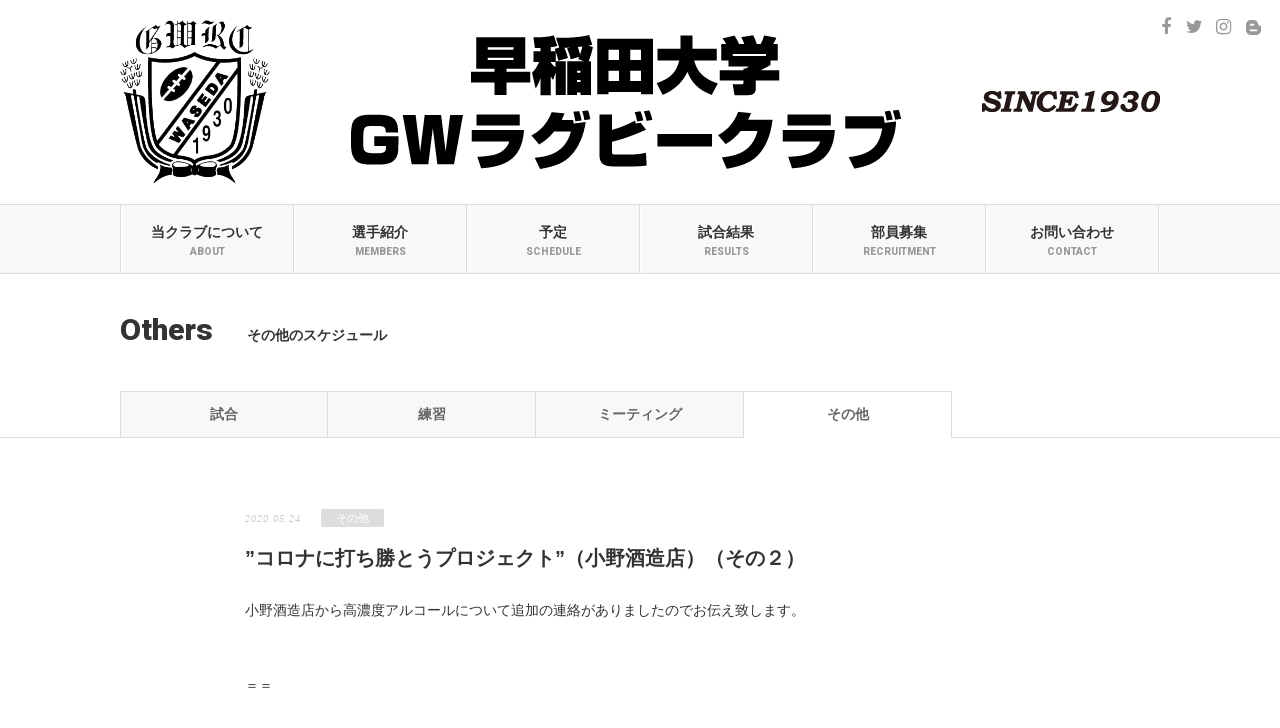

--- FILE ---
content_type: text/html; charset=UTF-8
request_url: https://wasedagwrugby.com/schedule/others/2959
body_size: 31064
content:

<!DOCTYPE HTML>
<html>
<head>
<meta charset="utf-8">
<meta http-equiv="X-UA-Compatible" content="IE=edge">
<meta name="viewport" content="width=device-width,user-scalable=no">
<meta name="format-detection" content="telephone=no">
<link rel="stylesheet" type="text/css" href="https://wasedagwrugby.com/wp-content/themes/original/style.css" />
<link rel="stylesheet" type="text/css" href="https://wasedagwrugby.com/wp-content/themes/original/css/animate.css">
<link rel="stylesheet" type="text/css" href="https://wasedagwrugby.com/wp-content/themes/original/sp.css">
<link rel="stylesheet" type="text/css" href="https://wasedagwrugby.com/wp-content/themes/original/pc.css">
<link rel="stylesheet" type="text/css" href="https://wasedagwrugby.com/wp-content/themes/original/css/font-awesome.min.css">

<link href="https://fonts.googleapis.com/css?family=Roboto:300i,900" rel="stylesheet">
<link href="https://fonts.googleapis.com/css?family=Sonsie+One" rel="stylesheet">

<link rel="stylesheet" type="text/css" href="https://wasedagwrugby.com/wp-content/themes/original/css/jquery.bxslider.css">
<link rel="stylesheet" type="text/css" href="https://wasedagwrugby.com/wp-content/themes/original/css/owl.theme.css">
<link rel="stylesheet" type="text/css" href="https://wasedagwrugby.com/wp-content/themes/original/css/owl.carousel.css">
<script src="https://wasedagwrugby.com/wp-content/themes/original/js/jquery.js"></script>
<script src="https://wasedagwrugby.com/wp-content/themes/original/js/jquery-migrate-1.2.1.min.js"></script>
<script src="https://wasedagwrugby.com/wp-content/themes/original/js/wow.min.js"></script>
<script src="https://wasedagwrugby.com/wp-content/themes/original/js/jquery.bxslider.min.js"></script>
<script src="https://wasedagwrugby.com/wp-content/themes/original/js/owl.carousel.js"></script>
<script>
//WOW
new WOW().init();
//ACCORDION
$(function() {
	$(".gnavi li").hover(function() {
		$(this).children('ul').slideToggle('fast');
	}, function() {
		$(this).children('ul').hide();
	});
});
//BXSLIDER
$(document).ready(function(){
    $('.bxslider').bxSlider({
	speed: 3000,
        mode: 'ticker',
	controls: false,
	pager: false,
	auto: true
    });
});
//OWL PC
$(document).ready(function(){
  var owl = $('.owl-carousel');
owl.owlCarousel({
    items:3,
    loop:true,
    margin:0,
smartSpeed: 800,
    autoplay:true,
    autoplayTimeout:3000,
    autoplayHoverPause:true
});
});
//OWL SP
$(document).ready(function(){
  var owl = $('.owl-carousel_sp');
owl.owlCarousel({
    items:1,
    loop:true,
    margin:0,
smartSpeed: 800,
    autoplay:true,
    autoplayTimeout:3000,
    autoplayHoverPause:true
});
});
//GOTOTOP
$(function() {
	var topBtn = $('.gototop');	
	topBtn.hide();
	$(window).scroll(function () {
		if ($(this).scrollTop() > 1) {
			topBtn.fadeIn();
		} else {
			topBtn.fadeOut();
		}
	});
    topBtn.click(function () {
		$("html, body").animate({scrollTop:0}, 500, "swing");
		return false;
});
})
//CURRENT GNAVI
$(function(){
    $('.catList li a').each(function(){
        var $href = $(this).attr('href');
        if(location.href.match($href)) {
        $(this).addClass('current');
        } else {
        $(this).removeClass('current');
        }
    });
})
//DROWER
$(function(){
$('#menuBtn').toggle(function(){
$('#menuBox').fadeIn('normal');
$('#menuBtn').addClass('active');
},
function(){
$('#menuBox').fadeOut('fast');
$('#menuBtn').removeClass('active');
});
})
</script>

<!--[if lt IE 9]>
<script src="https://wasedagwrugby.com/wp-content/themes/original/js/html5shiv.js"></script>
<script src="http://css3-mediaqueries-js.googlecode.com/svn/trunk/css3-mediaqueries.js"></script>
<![endif]-->

<script src="http://maps.google.com/maps/api/js"></script>


<!-- ▼ 重複コンテンツ用 ▼ -->
<link rel="canonical" href="https://wasedagwrugby.com/schedule/others/2959" />
<!-- ▲ 重複コンテンツ用 ▲ -->

<!-- ▼ ディスクリプション、タグ ▼ -->







<meta name="keywords" content="その他,ラグビー,早稲田大学,クラブ,試合,結果,選手,スケジュール,グレイ＆ホワイト,GW,OB,部員募集" />
<meta name="description" content="”コロナに打ち勝とうプロジェクト”（小野酒造店）（その２）：早稲田GWラグビークラブオフィシャルサイト。当クラブはGW（じーだぶ）の愛称で知られる伝統ある学生ラグビークラブです。 勝利を目指し、心身を鍛え、グランドで汗を流す学生たちは学業も決しておろそかにはしません。" />
<title>”コロナに打ち勝とうプロジェクト”（小野酒造店）（その２） - 早稲田GWラグビークラブ</title>

<!-- ▲ ディスクリプション、タグ ▲ -->
<meta name='robots' content='max-image-preview:large' />
<script type="text/javascript">
/* <![CDATA[ */
window._wpemojiSettings = {"baseUrl":"https:\/\/s.w.org\/images\/core\/emoji\/15.0.3\/72x72\/","ext":".png","svgUrl":"https:\/\/s.w.org\/images\/core\/emoji\/15.0.3\/svg\/","svgExt":".svg","source":{"concatemoji":"https:\/\/wasedagwrugby.com\/wp-includes\/js\/wp-emoji-release.min.js?ver=6.5.7"}};
/*! This file is auto-generated */
!function(i,n){var o,s,e;function c(e){try{var t={supportTests:e,timestamp:(new Date).valueOf()};sessionStorage.setItem(o,JSON.stringify(t))}catch(e){}}function p(e,t,n){e.clearRect(0,0,e.canvas.width,e.canvas.height),e.fillText(t,0,0);var t=new Uint32Array(e.getImageData(0,0,e.canvas.width,e.canvas.height).data),r=(e.clearRect(0,0,e.canvas.width,e.canvas.height),e.fillText(n,0,0),new Uint32Array(e.getImageData(0,0,e.canvas.width,e.canvas.height).data));return t.every(function(e,t){return e===r[t]})}function u(e,t,n){switch(t){case"flag":return n(e,"\ud83c\udff3\ufe0f\u200d\u26a7\ufe0f","\ud83c\udff3\ufe0f\u200b\u26a7\ufe0f")?!1:!n(e,"\ud83c\uddfa\ud83c\uddf3","\ud83c\uddfa\u200b\ud83c\uddf3")&&!n(e,"\ud83c\udff4\udb40\udc67\udb40\udc62\udb40\udc65\udb40\udc6e\udb40\udc67\udb40\udc7f","\ud83c\udff4\u200b\udb40\udc67\u200b\udb40\udc62\u200b\udb40\udc65\u200b\udb40\udc6e\u200b\udb40\udc67\u200b\udb40\udc7f");case"emoji":return!n(e,"\ud83d\udc26\u200d\u2b1b","\ud83d\udc26\u200b\u2b1b")}return!1}function f(e,t,n){var r="undefined"!=typeof WorkerGlobalScope&&self instanceof WorkerGlobalScope?new OffscreenCanvas(300,150):i.createElement("canvas"),a=r.getContext("2d",{willReadFrequently:!0}),o=(a.textBaseline="top",a.font="600 32px Arial",{});return e.forEach(function(e){o[e]=t(a,e,n)}),o}function t(e){var t=i.createElement("script");t.src=e,t.defer=!0,i.head.appendChild(t)}"undefined"!=typeof Promise&&(o="wpEmojiSettingsSupports",s=["flag","emoji"],n.supports={everything:!0,everythingExceptFlag:!0},e=new Promise(function(e){i.addEventListener("DOMContentLoaded",e,{once:!0})}),new Promise(function(t){var n=function(){try{var e=JSON.parse(sessionStorage.getItem(o));if("object"==typeof e&&"number"==typeof e.timestamp&&(new Date).valueOf()<e.timestamp+604800&&"object"==typeof e.supportTests)return e.supportTests}catch(e){}return null}();if(!n){if("undefined"!=typeof Worker&&"undefined"!=typeof OffscreenCanvas&&"undefined"!=typeof URL&&URL.createObjectURL&&"undefined"!=typeof Blob)try{var e="postMessage("+f.toString()+"("+[JSON.stringify(s),u.toString(),p.toString()].join(",")+"));",r=new Blob([e],{type:"text/javascript"}),a=new Worker(URL.createObjectURL(r),{name:"wpTestEmojiSupports"});return void(a.onmessage=function(e){c(n=e.data),a.terminate(),t(n)})}catch(e){}c(n=f(s,u,p))}t(n)}).then(function(e){for(var t in e)n.supports[t]=e[t],n.supports.everything=n.supports.everything&&n.supports[t],"flag"!==t&&(n.supports.everythingExceptFlag=n.supports.everythingExceptFlag&&n.supports[t]);n.supports.everythingExceptFlag=n.supports.everythingExceptFlag&&!n.supports.flag,n.DOMReady=!1,n.readyCallback=function(){n.DOMReady=!0}}).then(function(){return e}).then(function(){var e;n.supports.everything||(n.readyCallback(),(e=n.source||{}).concatemoji?t(e.concatemoji):e.wpemoji&&e.twemoji&&(t(e.twemoji),t(e.wpemoji)))}))}((window,document),window._wpemojiSettings);
/* ]]> */
</script>
<style id='wp-emoji-styles-inline-css' type='text/css'>

	img.wp-smiley, img.emoji {
		display: inline !important;
		border: none !important;
		box-shadow: none !important;
		height: 1em !important;
		width: 1em !important;
		margin: 0 0.07em !important;
		vertical-align: -0.1em !important;
		background: none !important;
		padding: 0 !important;
	}
</style>
<link rel='stylesheet' id='wp-block-library-css' href='https://wasedagwrugby.com/wp-includes/css/dist/block-library/style.min.css?ver=6.5.7' type='text/css' media='all' />
<style id='pdfemb-pdf-embedder-viewer-style-inline-css' type='text/css'>
.wp-block-pdfemb-pdf-embedder-viewer{max-width:none}

</style>
<style id='classic-theme-styles-inline-css' type='text/css'>
/*! This file is auto-generated */
.wp-block-button__link{color:#fff;background-color:#32373c;border-radius:9999px;box-shadow:none;text-decoration:none;padding:calc(.667em + 2px) calc(1.333em + 2px);font-size:1.125em}.wp-block-file__button{background:#32373c;color:#fff;text-decoration:none}
</style>
<style id='global-styles-inline-css' type='text/css'>
body{--wp--preset--color--black: #000000;--wp--preset--color--cyan-bluish-gray: #abb8c3;--wp--preset--color--white: #ffffff;--wp--preset--color--pale-pink: #f78da7;--wp--preset--color--vivid-red: #cf2e2e;--wp--preset--color--luminous-vivid-orange: #ff6900;--wp--preset--color--luminous-vivid-amber: #fcb900;--wp--preset--color--light-green-cyan: #7bdcb5;--wp--preset--color--vivid-green-cyan: #00d084;--wp--preset--color--pale-cyan-blue: #8ed1fc;--wp--preset--color--vivid-cyan-blue: #0693e3;--wp--preset--color--vivid-purple: #9b51e0;--wp--preset--gradient--vivid-cyan-blue-to-vivid-purple: linear-gradient(135deg,rgba(6,147,227,1) 0%,rgb(155,81,224) 100%);--wp--preset--gradient--light-green-cyan-to-vivid-green-cyan: linear-gradient(135deg,rgb(122,220,180) 0%,rgb(0,208,130) 100%);--wp--preset--gradient--luminous-vivid-amber-to-luminous-vivid-orange: linear-gradient(135deg,rgba(252,185,0,1) 0%,rgba(255,105,0,1) 100%);--wp--preset--gradient--luminous-vivid-orange-to-vivid-red: linear-gradient(135deg,rgba(255,105,0,1) 0%,rgb(207,46,46) 100%);--wp--preset--gradient--very-light-gray-to-cyan-bluish-gray: linear-gradient(135deg,rgb(238,238,238) 0%,rgb(169,184,195) 100%);--wp--preset--gradient--cool-to-warm-spectrum: linear-gradient(135deg,rgb(74,234,220) 0%,rgb(151,120,209) 20%,rgb(207,42,186) 40%,rgb(238,44,130) 60%,rgb(251,105,98) 80%,rgb(254,248,76) 100%);--wp--preset--gradient--blush-light-purple: linear-gradient(135deg,rgb(255,206,236) 0%,rgb(152,150,240) 100%);--wp--preset--gradient--blush-bordeaux: linear-gradient(135deg,rgb(254,205,165) 0%,rgb(254,45,45) 50%,rgb(107,0,62) 100%);--wp--preset--gradient--luminous-dusk: linear-gradient(135deg,rgb(255,203,112) 0%,rgb(199,81,192) 50%,rgb(65,88,208) 100%);--wp--preset--gradient--pale-ocean: linear-gradient(135deg,rgb(255,245,203) 0%,rgb(182,227,212) 50%,rgb(51,167,181) 100%);--wp--preset--gradient--electric-grass: linear-gradient(135deg,rgb(202,248,128) 0%,rgb(113,206,126) 100%);--wp--preset--gradient--midnight: linear-gradient(135deg,rgb(2,3,129) 0%,rgb(40,116,252) 100%);--wp--preset--font-size--small: 13px;--wp--preset--font-size--medium: 20px;--wp--preset--font-size--large: 36px;--wp--preset--font-size--x-large: 42px;--wp--preset--spacing--20: 0.44rem;--wp--preset--spacing--30: 0.67rem;--wp--preset--spacing--40: 1rem;--wp--preset--spacing--50: 1.5rem;--wp--preset--spacing--60: 2.25rem;--wp--preset--spacing--70: 3.38rem;--wp--preset--spacing--80: 5.06rem;--wp--preset--shadow--natural: 6px 6px 9px rgba(0, 0, 0, 0.2);--wp--preset--shadow--deep: 12px 12px 50px rgba(0, 0, 0, 0.4);--wp--preset--shadow--sharp: 6px 6px 0px rgba(0, 0, 0, 0.2);--wp--preset--shadow--outlined: 6px 6px 0px -3px rgba(255, 255, 255, 1), 6px 6px rgba(0, 0, 0, 1);--wp--preset--shadow--crisp: 6px 6px 0px rgba(0, 0, 0, 1);}:where(.is-layout-flex){gap: 0.5em;}:where(.is-layout-grid){gap: 0.5em;}body .is-layout-flex{display: flex;}body .is-layout-flex{flex-wrap: wrap;align-items: center;}body .is-layout-flex > *{margin: 0;}body .is-layout-grid{display: grid;}body .is-layout-grid > *{margin: 0;}:where(.wp-block-columns.is-layout-flex){gap: 2em;}:where(.wp-block-columns.is-layout-grid){gap: 2em;}:where(.wp-block-post-template.is-layout-flex){gap: 1.25em;}:where(.wp-block-post-template.is-layout-grid){gap: 1.25em;}.has-black-color{color: var(--wp--preset--color--black) !important;}.has-cyan-bluish-gray-color{color: var(--wp--preset--color--cyan-bluish-gray) !important;}.has-white-color{color: var(--wp--preset--color--white) !important;}.has-pale-pink-color{color: var(--wp--preset--color--pale-pink) !important;}.has-vivid-red-color{color: var(--wp--preset--color--vivid-red) !important;}.has-luminous-vivid-orange-color{color: var(--wp--preset--color--luminous-vivid-orange) !important;}.has-luminous-vivid-amber-color{color: var(--wp--preset--color--luminous-vivid-amber) !important;}.has-light-green-cyan-color{color: var(--wp--preset--color--light-green-cyan) !important;}.has-vivid-green-cyan-color{color: var(--wp--preset--color--vivid-green-cyan) !important;}.has-pale-cyan-blue-color{color: var(--wp--preset--color--pale-cyan-blue) !important;}.has-vivid-cyan-blue-color{color: var(--wp--preset--color--vivid-cyan-blue) !important;}.has-vivid-purple-color{color: var(--wp--preset--color--vivid-purple) !important;}.has-black-background-color{background-color: var(--wp--preset--color--black) !important;}.has-cyan-bluish-gray-background-color{background-color: var(--wp--preset--color--cyan-bluish-gray) !important;}.has-white-background-color{background-color: var(--wp--preset--color--white) !important;}.has-pale-pink-background-color{background-color: var(--wp--preset--color--pale-pink) !important;}.has-vivid-red-background-color{background-color: var(--wp--preset--color--vivid-red) !important;}.has-luminous-vivid-orange-background-color{background-color: var(--wp--preset--color--luminous-vivid-orange) !important;}.has-luminous-vivid-amber-background-color{background-color: var(--wp--preset--color--luminous-vivid-amber) !important;}.has-light-green-cyan-background-color{background-color: var(--wp--preset--color--light-green-cyan) !important;}.has-vivid-green-cyan-background-color{background-color: var(--wp--preset--color--vivid-green-cyan) !important;}.has-pale-cyan-blue-background-color{background-color: var(--wp--preset--color--pale-cyan-blue) !important;}.has-vivid-cyan-blue-background-color{background-color: var(--wp--preset--color--vivid-cyan-blue) !important;}.has-vivid-purple-background-color{background-color: var(--wp--preset--color--vivid-purple) !important;}.has-black-border-color{border-color: var(--wp--preset--color--black) !important;}.has-cyan-bluish-gray-border-color{border-color: var(--wp--preset--color--cyan-bluish-gray) !important;}.has-white-border-color{border-color: var(--wp--preset--color--white) !important;}.has-pale-pink-border-color{border-color: var(--wp--preset--color--pale-pink) !important;}.has-vivid-red-border-color{border-color: var(--wp--preset--color--vivid-red) !important;}.has-luminous-vivid-orange-border-color{border-color: var(--wp--preset--color--luminous-vivid-orange) !important;}.has-luminous-vivid-amber-border-color{border-color: var(--wp--preset--color--luminous-vivid-amber) !important;}.has-light-green-cyan-border-color{border-color: var(--wp--preset--color--light-green-cyan) !important;}.has-vivid-green-cyan-border-color{border-color: var(--wp--preset--color--vivid-green-cyan) !important;}.has-pale-cyan-blue-border-color{border-color: var(--wp--preset--color--pale-cyan-blue) !important;}.has-vivid-cyan-blue-border-color{border-color: var(--wp--preset--color--vivid-cyan-blue) !important;}.has-vivid-purple-border-color{border-color: var(--wp--preset--color--vivid-purple) !important;}.has-vivid-cyan-blue-to-vivid-purple-gradient-background{background: var(--wp--preset--gradient--vivid-cyan-blue-to-vivid-purple) !important;}.has-light-green-cyan-to-vivid-green-cyan-gradient-background{background: var(--wp--preset--gradient--light-green-cyan-to-vivid-green-cyan) !important;}.has-luminous-vivid-amber-to-luminous-vivid-orange-gradient-background{background: var(--wp--preset--gradient--luminous-vivid-amber-to-luminous-vivid-orange) !important;}.has-luminous-vivid-orange-to-vivid-red-gradient-background{background: var(--wp--preset--gradient--luminous-vivid-orange-to-vivid-red) !important;}.has-very-light-gray-to-cyan-bluish-gray-gradient-background{background: var(--wp--preset--gradient--very-light-gray-to-cyan-bluish-gray) !important;}.has-cool-to-warm-spectrum-gradient-background{background: var(--wp--preset--gradient--cool-to-warm-spectrum) !important;}.has-blush-light-purple-gradient-background{background: var(--wp--preset--gradient--blush-light-purple) !important;}.has-blush-bordeaux-gradient-background{background: var(--wp--preset--gradient--blush-bordeaux) !important;}.has-luminous-dusk-gradient-background{background: var(--wp--preset--gradient--luminous-dusk) !important;}.has-pale-ocean-gradient-background{background: var(--wp--preset--gradient--pale-ocean) !important;}.has-electric-grass-gradient-background{background: var(--wp--preset--gradient--electric-grass) !important;}.has-midnight-gradient-background{background: var(--wp--preset--gradient--midnight) !important;}.has-small-font-size{font-size: var(--wp--preset--font-size--small) !important;}.has-medium-font-size{font-size: var(--wp--preset--font-size--medium) !important;}.has-large-font-size{font-size: var(--wp--preset--font-size--large) !important;}.has-x-large-font-size{font-size: var(--wp--preset--font-size--x-large) !important;}
.wp-block-navigation a:where(:not(.wp-element-button)){color: inherit;}
:where(.wp-block-post-template.is-layout-flex){gap: 1.25em;}:where(.wp-block-post-template.is-layout-grid){gap: 1.25em;}
:where(.wp-block-columns.is-layout-flex){gap: 2em;}:where(.wp-block-columns.is-layout-grid){gap: 2em;}
.wp-block-pullquote{font-size: 1.5em;line-height: 1.6;}
</style>
<link rel="canonical" href="https://wasedagwrugby.com/schedule/others/2959" />
<link rel='shortlink' href='https://wasedagwrugby.com/?p=2959' />
<style type="text/css">.recentcomments a{display:inline !important;padding:0 !important;margin:0 !important;}</style></head>


<body id="top">
<p class="gototop"><a href="#top">ページトップへ戻る</a></p>
<header>
<div id="headWrap">
<div class="gwlogo">
<img src="https://wasedagwrugby.com/wp-content/themes/original/img/gwlogo.png" alt="WGW" />
</div><!--end siteCatch-->
<div class="siteLogo">
<a href="https://wasedagwrugby.com"><img src="https://wasedagwrugby.com/wp-content/themes/original/img/gwtxt.svg" alt="早稲田大学GWラグビークラブ" /></a>
</div><!--end siteLogo-->

<div class="telLogo">
<img src="https://wasedagwrugby.com/wp-content/themes/original/img/since.png" alt="since1930" class="pconly" />
</div><!--end telLogo-->
</div><!--end headWrap-->

<ul class="hsns pconly">
<li><a href="https://www.facebook.com/wasedagwrcugbyclub" target="_blank"><i class="fa fa-facebook fa-fw" aria-hidden="true"></i></a></li>
<li><a href="https://twitter.com/wasedagwrc" target="_blank"><i class="fa fa-twitter fa-fw" aria-hidden="true"></i></a></li>
<li><a href="https://www.instagram.com/wasedagwrc/?igshid=j1j03fc7znir" target="_blank"><i class="fa fa-instagram fa-fw" aria-hidden="true"></i></a></li>
<li><a href="http://gwrcblog.blogspot.jp/" target="_blank"></a></li>
</ul>

</header>

<div id="gNavi" class="pconly">
<ul class="gnavi">
<li><a href="https://wasedagwrugby.com/about">当クラブについて<span>ABOUT</span></a></li>
<li><a href="https://wasedagwrugby.com/members">選手紹介<span>MEMBERS</span></a>
<ul class="gsub">
<li><a href="https://wasedagwrugby.com/members/grade_4th">4年生</a></li>
<li><a href="https://wasedagwrugby.com/members/grade_3rd">3年生</a></li>
<li><a href="https://wasedagwrugby.com/members/grade_2nd">2年生</a></li>
<li><a href="https://wasedagwrugby.com/members/grade_1st">1年生</a></li>
<li><a href="https://wasedagwrugby.com/members/manager">マネージャー</a></li>
</ul>
</li>
<li><a href="https://wasedagwrugby.com/schedule">予定<span>SCHEDULE</span></a>
<ul class="gsub">
<li><a href="https://wasedagwrugby.com/schedule/games">試合</a></li>
<li><a href="https://wasedagwrugby.com/schedule/workout">練習</a></li>
<li><a href="https://wasedagwrugby.com/schedule/meetings">ミーティング</a></li>
<li><a href="https://wasedagwrugby.com/schedule/others">その他</a></li>
</ul>
</li>
<li><a href="https://wasedagwrugby.com/report/match_result">試合結果<span>RESULTS</span></a></li>
<li><a href="https://wasedagwrugby.com/recruitment">部員募集<span>RECRUITMENT</span></a></li>
<li><a href="https://wasedagwrugby.com/information">お問い合わせ<span>CONTACT</span></a></li>
</ul>
</div><!--end gNavi-->



<div class="sponly">
<div id="menuBtn">
<span></span>
<span></span>
<span></span>
</div>

<div id="menuBox">
<div class="menuLogo">
<div class="gwlogo">
<img src="https://wasedagwrugby.com/wp-content/themes/original/img/gwlogo.png" alt="WGW" />
</div><!--end siteCatch-->
<div class="siteLogo">
<a href="https://wasedagwrugby.com"><img src="https://wasedagwrugby.com/wp-content/themes/original/img/gwtxt.svg" alt="早稲田大学GWラグビークラブ" /></a>
</div><!--end siteLogo-->
<div class="telLogo">
</div><!--end telLogo-->
</div><!--end menuLogo-->

<div class="menubox_inner">

<p class="mainMenu"><a href="https://wasedagwrugby.com/about">当クラブについて<span>ABOUT</span></a></p>
<p class="mainMenu">選手紹介<span>MEMBERS</span></p>
<ul class="spmenu">
<li><a href="https://wasedagwrugby.com/members/grade_4th">4年生</a></li>
<li><a href="https://wasedagwrugby.com/members/grade_3rd">3年生</a></li>
<li><a href="https://wasedagwrugby.com/members/grade_2nd">2年生</a></li>
<li><a href="https://wasedagwrugby.com/members/grade_1st">1年生</a></li>
<li><a href="https://wasedagwrugby.com/members/manager">マネージャー</a></li>
</ul>

<p class="mainMenu">予定<span>SCHEDULE</span></p>
<ul class="spmenu">
<li><a href="https://wasedagwrugby.com/schedule/games">試合</a></li>
<li><a href="https://wasedagwrugby.com/schedule/workout">練習</a></li>
<li><a href="https://wasedagwrugby.com/schedule/meetings">ミーティング</a></li>
<li><a href="https://wasedagwrugby.com/schedule/others">その他</a></li>
</ul>

<p class="mainMenu">試合結果・イベント報告<span>REPORT</span></p>
<ul class="spmenu">
<li><a href="https://wasedagwrugby.com/report/match_result">試合結果</a></li>
<li><a href="https://wasedagwrugby.com/report/events">イベント報告</a></li>
</ul>

<p class="mainMenu"><a href="https://wasedagwrugby.com/recruitment">部員募集<span>RECRUITMENT</span></a></p>
<p class="mainMenu mb20"><a href="https://wasedagwrugby.com/information">お問い合わせ<span>INFORMATION</span></a></p>

</div><!--end menubox_inner-->

<div class="wrap">
<ul class="snsIcons">
<li><a href="https://www.facebook.com/wasedagwrcugbyclub" target="_blank"><i class="fa fa-facebook fa-fw" aria-hidden="true"></i></a></li>
<li><a href="https://twitter.com/wasedagwrc" target="_blank"><i class="fa fa-twitter fa-fw" aria-hidden="true"></i></a></li>
<li><a href="https://www.instagram.com/wasedagwrc/?igshid=j1j03fc7znir" target="_blank"><i class="fa fa-instagram fa-fw" aria-hidden="true"></i></a></li>
<li><a href="http://gwrcblog.blogspot.jp/" target="_blank"></a></li>
</ul>
</div><!--end wrap-->

</div><!--end menubox-->
</div><!--end sponly-->


<div class="catTitle wow fadeInUp">
<h2>
<span>Others</span>
その他のスケジュール
</h2>
</div><!--end catTitle-->


<div id="single">

<div class="catListWrap wow fadeInUp pconly">
<ul class="catList">
<li><a href="https://wasedagwrugby.com/schedule/games">試合</a></li>
<li><a href="https://wasedagwrugby.com/schedule/workout">練習</a></li>
<li><a href="https://wasedagwrugby.com/schedule/meetings">ミーティング</a></li>
<li><a href="https://wasedagwrugby.com/schedule/others">その他</a></li>
</ul>
</div><!--end catListWrap-->





<div class="post wow fadeInUp">
<p class="postInfo mb10"><span class="date">2020.05.24</span><span class="cat-others" ><a href="https://wasedagwrugby.com/schedule/others" rel="category tag">その他</a></span></p>
<h2>”コロナに打ち勝とうプロジェクト”（小野酒造店）（その２）</h2>

<p>小野酒造店から高濃度アルコールについて追加の連絡がありましたのでお伝え致します。</p>
<p>&nbsp;</p>
<p>&nbsp;</p>
<p>＝＝</p>
<p>&nbsp;</p>
<p style="font-weight: 400;">高濃度アルコールの酒税が免税になりました。最初は医療関係や福祉施設に行く製品限定みたいな感じでしたが、一般の方々に売っても良いみたいになりました。既にそのような製品を出している焼酎蔵があります。但しこの製品、少し面倒な手続きが必要になります。</p>
<p style="font-weight: 400;">　〇お酒で無くなるので飲用不可（レッテルが変わります）。</p>
<p style="font-weight: 400;">　〇それぞれレッテルに管理番号を記入し、発売元は住所・氏名を控える事（転売を防ぐためです）。</p>
<p style="font-weight: 400;">　〇転売厳禁を含め、注意事項を書面にて渡す事</p>
<p style="font-weight: 400;">
<p style="font-weight: 400;">以上が通達されました。</p>
<p style="font-weight: 400;">
<p style="font-weight: 400;">　税務署で包括承認を受けます。</p>
<p style="font-weight: 400;">　販売価格は、<span>720</span>㎖　<span>1320</span>円（消費税込）</p>
<p style="font-weight: 400;">　在庫は十分あります。</p>
<p style="font-weight: 400;">
<p style="font-weight: 400;">　今まで酒税込の高い製品をご購入いただきました皆様には大変申し訳ございません。</p>
<p style="font-weight: 400;">緊急事態で制度が整備されていないため、クルクル通達が変わり、私どもも戸惑っています（苦笑）。</p>
<p style="font-weight: 400;">　酒税免税については、ネットでの転売等に国税当局は目を光らせており、発見すると管理番号を追ってきますので、転売だけはやらないで下さい。</p>
<p style="font-weight: 400;">
<p style="font-weight: 400;">　酒税免税品の販売の件、<span>GW</span>の皆様にお伝えください。</p>
<p style="font-weight: 400;">
<p style="font-weight: 400;">　緊急事態が解除されても暫くはアルコール消毒は必要だと思われます。</p>
<p style="font-weight: 400;">
<p style="font-weight: 400;">　首都圏の一日も早い緊急事態宣言の解除を願っています。</p>
<p>&nbsp;</p>
<p>＝＝</p>
<p style="font-weight: 400;">

</div><!--end post-->


</div><!--end single-->

<div id="pankuzu" class="pconly wow fadeInUp">
<a href="https://wasedagwrugby.com/">HOME</a> &gt; <a href="https://wasedagwrugby.com/schedule">予定</a> &gt; <a href="https://wasedagwrugby.com/schedule/others">その他</a> &gt; <strong class="current">”コロナに打ち勝とうプロジェクト”（小野酒造店）（その２）</strong></div><!--end pankuzu-->


<div id="index4" class="wow fadeInUp">
<h3>お問い合わせ</h3>
<p class="mb40">当クラブへのご質問、お問い合わせは下記リンク先ページからお気軽にどうぞ</p>
<p class="gwball"><img src="https://wasedagwrugby.com/wp-content/themes/original/img/gwball2.png" alt="" /></p>
<p class="btn center"><a href="https://wasedagwrugby.com/information">お問い合わせ</a></p>
</div><!--end index4-->

<div id="footer">
<div id="footer_inner">

<div class="fnavi">
<ul class="fnavi01">
<li><a href="https://wasedagwrugby.com/report">Results</a></li>
<li><a href="https://wasedagwrugby.com/report/match_result">試合結果</a></li>
<li><a href="https://wasedagwrugby.com/report/events">イベント情報</a></li>
</ul>

<ul class="fnavi02">
<li><a href="https://wasedagwrugby.com/members">Members</a></li>
<li><a href="https://wasedagwrugby.com/members/grade_4th">4年生</a></li>
<li><a href="https://wasedagwrugby.com/members/grade_3rd">3年生</a></li>
<li><a href="https://wasedagwrugby.com/members/grade_2nd">2年生</a></li>
<li><a href="https://wasedagwrugby.com/members/grade_1st">1年生</a></li>
<li><a href="https://wasedagwrugby.com/members/manager">マネージャー</a></li>
</ul>

<ul class="fnavi03">
<li><a href="https://wasedagwrugby.com/schedule">Schedule</a></li>
<li><a href="https://wasedagwrugby.com/schedule/games">試合</a></li>
<li><a href="https://wasedagwrugby.com/schedule/workout">練習</a></li>
<li><a href="https://wasedagwrugby.com/schedule/meetings">ミーティング</a></li>
<li><a href="https://wasedagwrugby.com/schedule/others">その他</a></li>
</ul>

<ul class="fnavi04">
<li class="mb10">Pages</li>
<li><a href="https://wasedagwrugby.com/about">当クラブについて</a></li>
<li><a href="https://wasedagwrugby.com/recruitment">部員募集</a></li>
<li><a href="https://wasedagwrugby.com/information">お問い合わせ</a></li>
</ul>


<ul class="fnavi05">
<li class="mb10">Links</li>
<li><a href="https://www.facebook.com/profile.php?id=100083723861812" target="_blank">GW三水会</a></li>
<li><a href="http://keio-jsks.com/" target="_blank">慶應J.S.K.S.</a></li>
<li><a href="https://hareandtortoise.jimdo.com/" target="_blank">同志社H&T</a></li>
<li><a href="http://www.keio-byb.com/" target="_blank">慶應BYB</a></li>
<li><a href="http://mrcmanager.wixsite.com/meiji-rugby-club" target="_blank">明治MRC</a></li>
</ul>

<ul class="fnavi06">
<li class="mb10">Library</li>
<li><a href="https://wasedagwrugby.com/library">GW会報アーカイブ</a></li>
</ul>

</div><!--end fnavi-->

<div class="wrap">
<ul class="snsIcons">
<li><a href="https://www.facebook.com/wasedagwrcugbyclub" target="_blank"><i class="fa fa-facebook fa-fw" aria-hidden="true"></i></a></li>
<li><a href="https://twitter.com/wasedagwrc" target="_blank"><i class="fa fa-twitter fa-fw" aria-hidden="true"></i></a></li>
<li><a href="https://www.instagram.com/wasedagwrc/?igshid=j1j03fc7znir" target="_blank"><i class="fa fa-instagram fa-fw" aria-hidden="true"></i></a></li>
<li><a href="http://gwrcblog.blogspot.jp/" target="_blank"></a></li>
</ul>
</div><!--end wrap-->

</div><!--end footer_inner-->
</div><!--end footer-->



<p class="copy">COPYRIGHT © 2017 ALL RIGHTS RESERVED.</p>

</body>
</html>

--- FILE ---
content_type: text/css
request_url: https://wasedagwrugby.com/wp-content/themes/original/style.css
body_size: 9810
content:
/*
theme name: Original Theme
theme uri: 
description: 
Author: 
version:2017
*/


/*------------------------------------------------------------
	RESET
------------------------------------------------------------*/
html, body, div, span, applet, object, iframe, h1, h2, h3, h4, h5, h6, p, blockquote, pre, a, abbr, acronym, address, big, cite, code, del, dfn, em, font, img, ins, kbd, q, s, samp, small, strike, strong, sub, sup, tt, var, b, u, i, center, dl, dt, dd, ol, ul, li, fieldset, form, label, legend, table, caption, tbody, tfoot, thead, tr, th, td, figure { margin: 0; padding: 0; border: 0; outline: 0; font-size: 1em;}
body, table, input, textarea, select, option { font-family: 'YuGothic', 'Yu Gothic','游ゴシック','ヒラギノ角ゴ Pro W3','Hiragino Kaku Gothic Pro','メイリオ','Meiryo',sans-serif; font-size: 1em; } article, aside, canvas, details, figcaption, figure, footer, header, hgroup, menu, nav, section, summary { display: block; } ol, ul { list-style: none; } blockquote, q { quotes: none; } :focus { outline: 0; } ins { text-decoration: none; } del { text-decoration: line-through; }

html{ overflow-y:scroll; }

img{ vertical-align:middle;}
img{vertical-align:middle;max-width:100%; height:auto;}
img {
    width: inherit\9;
    max-width: 100%\9;
    height: auto\9;
}
table{border-collapse:collapse;}

.wrap{ overflow:hidden; }

/*------------------------------------------------------------
	LINK
------------------------------------------------------------*/
a{ color:#666; text-decoration:none; }
a:hover { color:#ccc; text-decoration:none; }


/*------------------------------------------------------------
	TEXTS
------------------------------------------------------------*/
.bold{font-weight:bold;}
.right{text-align:right;}
.center{text-align:center; }
.large{ font-size:1.2em; }

/*------------------------------------------------------------
	COLORS
------------------------------------------------------------*/
.red{ color:#cc2728; }
.pink{color:#f66;}
.green{color:#9DC93A;}
.blue{color:#00A0E9;}
.brown{color:#7A6A56;}
.gold{color:#E6D3A1;}
.orange{color:#fc0;}
.purple{color:#A6B0D9;}
.gray{color:#999;}
.yellow{color:#eddc44;}


/*------------------------------------------------------------
	MARGINS
------------------------------------------------------------*/

.mb0{ margin-bottom:0px !important; }
.mb5{ margin-bottom:5px !important; }
.mb10{ margin-bottom:10px !important; }
.mb15{ margin-bottom:15px !important; }
.mb20{ margin-bottom:20px !important; }
.mb25{ margin-bottom:25px !important; }
.mb30{ margin-bottom:30px !important; }
.mb40{ margin-bottom:40px !important; }
.mb50{ margin-bottom:50px !important; }
.mb60{ margin-bottom:60px !important; }
.mb70{ margin-bottom:70px !important; }
.mb80{ margin-bottom:80px !important; }
.mb90{ margin-bottom:90px !important; }
.mb100{ margin-bottom:100px !important; }


/*------------------------------------------------------------
	CONTACT MW WP FORM
------------------------------------------------------------*/
#contact{
padding:40px;
}

#contact h2{
font-size:30px;
line-height:40px;
margin-bottom:20px;
text-align:center;
}
#contact h2 span{
display:block;
font-size:14px;
font-weight:bold;
color:#999;
line-height:20px;
}

.contactDesc{
font-size:14px;
line-height:25px;
margin-bottom:40px;
}


.contact_flow{
overflow:hidden;
margin-bottom:40px;
}
.contact_flow li{
font-size:12px;
line-height:15px;
height:50px;
float:left;
width:33.3%;
text-align:center;
border-bottom:4px solid #eee;
padding:10px;
border-top:1px solid #dcdcdc;
background:#f9f9f9;
box-sizing:border-box;
font-weight:bold;
}

.contact_flow li.on{
background:#fff;
border-bottom:4px solid #6cc;
}

.hissu{
margin-top:5px;
margin-left:10px;
font-size:12px;
line-height:20px;
padding:0 5px;
color:#fff;
background:#999;
display:inline-block;
border-radius:2px;
}

.form {
width:100%;
margin-bottom:30px;
font-size:15px;
line-height:30px;
}
.form dt {
font-weight:bold;
text-align:left;
overflow:hidden;
white-space:nowrap;
border-left:5px solid #666;
padding-left:10px;
line-height:20px;
margin-bottom:10px;
}
.form dd {
margin-bottom:20px;
}

.caption{
font-size:12px;
line-height:15px;
}

.aligncenter{
display:block;
margin:0 auto 20px;
}


input[type="text"],
input[type="email"]{
width:100%;
vertical-align:0.5em;
background:#f8f8f8;
padding:5px;
border-radius:2px;
box-sizing:border-box;
color:#333;
border:0;
}

input[type=text].tels{
background:#f8f8f8;
padding:5px !important;
border-radius:2px !important;
box-sizing:border-box;
color:#333;
line-height:20px;
}

input[type=tel].zipcode{
width:5em;
background:#f8f8f8;
border:0;
border-radius:2px;
padding:5px;
color:#333;
}

.address li{
overflow:hidden;
margin-bottom:10px;
height:30px;
}
.zipItem{
width:9em;
float:left;
}
.zipForm{
margin-left:11em;
}

select#pref {
border-radius:2px;
border:0;
color:#333;
padding:5px;
background:#f8f8f8;
}

textarea {
width:100%;
border-radius:2px;
padding:5px;
box-sizing:border-box;
background:#f8f8f8;
height:250px;
border:0;
color:#333;
}
.mwform-tel-field input[type=text] {
width:25%;
border-radius:0;
padding:5px;
}
#form_btn {
margin:0 auto;
display:inline-block;
}
#form_btn li {
display:inline-block;
}

.mw_wp_form_confirm .fbtn input:hover,
.mw_wp_form_input .fbtn input:hover,
#submitback input:hover{
background:#ccc;
color:#333;
}


.mw_wp_form_input .fbtn input {
background:#f8f8f8;
color:#333;
width:180px;
height:40px;
overflow:hidden;
border:none;
cursor:pointer;
border-radius:4px;
transition:all 0.3s;
font-weight:bold;
}
.mw_wp_form_confirm .fbtn input {
background:#f8f8f8;
color:#333;
width:180px;
height:40px;
overflow:hidden;
border:none;
cursor:pointer;
border-radius:4px;
transition:all 0.3s;
font-weight:bold;
}
#submitback input {
background:#f8f8f8;
color:#333;
width:60px;
height:40px;
overflow:hidden;
border:none;
cursor:pointer;
margin-right:10px;
border-radius:4px;
transition:all 0.3s;
font-weight:bold;
}

.chushaku{
display:inline-block;
margin-left:10px;
color:#eee;
font-size:12px;
}

/*------------------------------------------------------------
    PAGE NAVI
------------------------------------------------------------*/
.wp-pagenavi {
clear: both;
text-align:center;
margin-bottom:40px;
}
.wp-pagenavi a, .wp-pagenavi span {
text-decoration: none;
width:40px;
height:40px;
display:inline-block;
text-align:center;
line-height:40px;
margin: 0 5px;
background:#ccc;
color: #333;
transition:all 0.3s;
}
.wp-pagenavi a:hover, .wp-pagenavi span.current {
background-color: #f8f8f8;
color: #333;
}
.wp-pagenavi span.current {
font-weight:900;
}


/*------------------------------------------------------------
	GOOGLEMAP
------------------------------------------------------------*/
.ggmap{
position: relative;
height: 0;
padding: 30px 0 56.25%;
overflow: hidden;
margin-bottom: 5px;
}
.ggmap iframe {
position: absolute;
top: 0;
left: 0;
width: 100%;
height: 100%;
}

/*------------------------------------------------------------
	GOTOTOP
------------------------------------------------------------*/
.gototop{
position:fixed;
bottom:10px;
right:10px;
cursor:pointer;
width:40px;
height:40px;
z-index:999;
background:#fff url(img/gototop.png) no-repeat left top;
background-size:40px;
text-indent:-9999px;
border-radius:20px;
}


/*------------------------------------------------------------
	FOR PC LAYOUT CSS
------------------------------------------------------------*/
@media screen and (min-width:768px){

/*------------------------------------------------------------
	CONTACT MW WP FORM
------------------------------------------------------------*/

.contact_flow{
overflow:hidden;
margin-bottom:40px;
}
.contact_flow li{
font-size:13px;
line-height:30px;
height:50px;
float:left;
width:33.3%;
text-align:center;
border-bottom:4px solid #eee;
padding:10px;
border-top:1px solid #dcdcdc;
background:#f9f9f9;
box-sizing:border-box;
font-weight:bold;
}

.contact_flow li.on{
background:#fff;
border-bottom:4px solid #6cc;
}
/*------------------------------------------------------------
    PAGE NAVI
------------------------------------------------------------*/
.wp-pagenavi {
clear: both;
text-align:center;
margin-bottom:20px;
}
.wp-pagenavi a, .wp-pagenavi span {
text-decoration: none;
width:40px;
height:40px;
display:inline-block;
text-align:center;
line-height:40px;
margin: 0 5px;
background:#ccc;
color: #333;
transition:all 0.3s;
}
.wp-pagenavi a:hover, .wp-pagenavi span.current {
background-color: #f8f8f8;
color: #333;
}
.wp-pagenavi span.current {
font-weight:900;
}


/*------------------------------------------------------------
	GOTOTOP
------------------------------------------------------------*/
.gototop{
position:fixed;
bottom:60px;
right:60px;
cursor:pointer;
width:60px;
height:60px;
z-index:999;
background:#fff url(img/gototop.png) no-repeat left top;
text-indent:-9999px;
border-radius:30px;
}

/*------------------------------------------------------------
	END PC LAYOUT CSS
------------------------------------------------------------*/
}
/*------------------------------------------------------------
	CLEAR FIX
------------------------------------------------------------*/
.fix{
clear:both;
height:0;
}

.fix {
clear:both;
}

.cf {
overflow:hidden;
}

.cf {
display: inline-block;
}

.cf:after {
content: ".";
display: block;
height: 0;
clear: both;
visibility: hidden;
}

* html .cf {
height: 1%;
}

.cf {
display: block;
}

--- FILE ---
content_type: text/css
request_url: https://wasedagwrugby.com/wp-content/themes/original/sp.css
body_size: 15896
content:
/*------------------------------------------------------------
	BODY BASIC
------------------------------------------------------------*/
body{
font-size:12px;
line-height:20px;
color:#333;
}

/*------------------------------------------------------------
	RESPONSIVE
------------------------------------------------------------*/
.pconly{ display:none; }
.sponly{ display:block; }

/*------------------------------------------------------------
	BTNS
------------------------------------------------------------*/
.btn{
width:200px;
margin:0 auto;
}

.btn a{
display: block;
position: relative;
z-index: 2;
background-color: #f8f8f8;
line-height: 48px;
overflow: hidden;
color:#999;
font-weight:bold;
}

.btn a::after{
content:'\f105';
font-family:fontawesome;
position:absolute;
top:50%;
margin-top:-24px;
right:10px;
font-weight:normal;
}
/*------------------------------------------------------------
	HEADER
------------------------------------------------------------*/
header{
padding:2vw 3vw;
}
#headWrap{
display:flex;
justify-content:space-between;
}


.gwlogo{
width:15vw;
text-align:center;
}
.gwlogo img{
}
.siteLogo{
width:55vw;
height:13.4vw;
padding:2vw 0 0;
}

.telLogo{
width:15vw;
}


/*------------------------------------------------------------
	DRAWER MENU
------------------------------------------------------------*/
#menuBtn{
position:absolute;
width:6vw;
height:6vw;
right:4vw;
top:7.4vw;
cursor:pointer;
z-index:9999;
}
#menuBtn span{
display:block;
position:absolute;
width:6vw;
height:0.5vw;
background:#333;
left:0;
transition:all 0.2s ease-in-out;
}

#menuBtn span:nth-child(1){
top:0;
}
#menuBtn span:nth-child(2){
top:2.75vw;
}
#menuBtn span:nth-child(3){
top:5.5vw
}

.active#menuBtn span:nth-child(1){
top:2vw;
transform:rotate(45deg);
}
.active#menuBtn span:nth-child(2){
width:0;
left:50%;
}

.active#menuBtn span:nth-child(3){
top:2vw;
transform:rotate(-45deg);
}



#menuBox{
display:none;
width:100%;
background:#fff url(img/gwlogo_touka.png) no-repeat center center;
height:100%;
position:absolute;
top:0;
left:0;
box-sizing:border-box;
z-index:9998;
}

.menuLogo{
display:flex;
padding:2vw 3vw;
justify-content:space-between;
margin-bottom:5vw;
}

.menubox_inner{
width:70vw;
margin:0 auto 5vw;
height:55%;
overflow:auto;
-webkit-overflow-scrolling:touch;
}

.mainMenu{
font-size:13px;
font-weight:bold;
padding:10px;
border-bottom:1px solid #dcdcdc;
}

.mainMenu span{
display:inline-block;
margin-left:10px;
font-size:10px;
color:#ccc;
}
.mainMenu a{
display:block;
}


.spmenu{
margin-bottom:30px;
}


.spmenu li a{
padding:10px;
display:block;
}
.spmenu li{
border-bottom:1px dotted #dcdcdc;
}

.spmenu li a span{
display:inline-block;
font-size:10px;
color:#999;
margin-left:10px;
}

/*------------------------------------------------------------
	TOP SLIDER
------------------------------------------------------------*/
.owl-carousel li{
position:relative;
}
.owl_caption{
position:absolute;
bottom:0;
left:0;
width:100%;
padding:10px 5%;
box-sizing:border-box;
background:rgba(0,0,0,0.6);
color:#fff;
font-size:11px;
line-height:18px;
overflow:hidden;
}


/*------------------------------------------------------------
	TOP INDEX1
------------------------------------------------------------*/
#index1{
padding:30px 0 0;
width:90%;
margin:0 auto;
}
#index1 h2{
text-align:center;
font-size:18px;
line-height:30px;
margin-bottom:20px;
}

.catchDesc{
text-align:center;
}

/*------------------------------------------------------------
	TOP INDEX2
------------------------------------------------------------*/
#index2{
padding:30px 0 0;
width:90%;
margin:0 auto;
}

#index2 h2{
text-align:center;
font-size:16px;
line-height:41px;
margin-bottom:10px;
background:url(img/bg_bar_gray.png) repeat-x;
}
#index2 h2 span{
background:#fff;
display:inline-block;
padding:0 20px;
}

.index2L{
margin-bottom:30px;
}

.feedType1{
margin-bottom:20px;
}

.feedType1 li{
padding:10px 0;
border-bottom:1px dotted #eee;
overflow:hidden;
position:relative;
}
.feedType1 li:last-child{
border-bottom:0;
}
.feedType1 li a.feedLink{
position:absolute;
top:0;
left:0;
width:100%;
height:100%;
display:block;
}

.feedThumb{
width:80px;
float:left;
}
.feedText{
margin-left:90px;
}

.postInfo{
line-height:15px;
margin-bottom:5px;
}
.date{
display:inline-block;
font-family: 'Crimson Text', serif;
font-size:10px;
color:#ccc;
letter-spacing:1px;
font-style:italic;
}

.cat-topics a{
display:inline-block;
margin-left:20px;
background:#ccc;
color:#fff;
font-size:11px;
line-height:15px;
padding:0 10px;
border-radius:2px;
}
.cat-news a{
display:inline-block;
margin-left:20px;
background:#ddd;
color:#fff;
font-size:11px;
line-height:15px;
padding:0 10px;
border-radius:2px;
}
.cat-members a,
.cat-4th_grade a,
.cat-3rd_grade a,
.cat-2nd_grade a,
.cat-1st_grade a,
.cat-manager a{
display:inline-block;
margin-left:20px;
background:#ddd;
color:#fff;
font-size:11px;
line-height:15px;
padding:0 10px;
border-radius:2px;
}
.cat-schedule a,
.cat-games a,
.cat-workout a,
.cat-meetings a,
.cat-others a,
.cat-match_result a,
.cat-events a,
.cat-record a{
display:inline-block;
margin-left:20px;
background:#ddd;
color:#fff;
font-size:11px;
line-height:15px;
padding:0 10px;
border-radius:2px;
}

.cat-library a{
display:inline-block;
margin-left:20px;
background:#ddd;
color:#fff;
font-size:11px;
line-height:15px;
padding:0 10px;
border-radius:2px;
}

#index2 h3.articleTitle{
height:60px;
overflow:hidden;
}

/*------------------------------------------------------------
	TOP INDEX3
------------------------------------------------------------*/
#index3{
padding:30px 0 0;
width:90%;
margin:0 auto 50px;
}

#index3 h2.bgbar_gray{
background:url(img/bg_bar_gray.png) repeat-x;
font-size:16px;
line-height:41px;
margin-bottom:10px;
text-align:center;
}
#index3 h2.bgbar_gray span{
display:inline-block;
padding:0 20px;
background:#fff;
}

.column3{}
.column3 li{
width:100%;
margin-bottom:20px;
position:relative;
}

.column3 li a.pageLink{
position:absolute;
top:0;
left:0;
width:100%;
height:100%;
display:block;
}
.contentThumb{
text-align:center;
}
#index3 h3{
margin:10px 0;
text-align:center;
font-size:14px;
line-height:30px;
}
.contentText{
}
.contentText p{
text-align:justify;
}

/*------------------------------------------------------------
	TOP INDEX4(CONTACTBAR)
------------------------------------------------------------*/
#index4{
padding:30px 5% 30px;
border-top:1px solid #dcdcdc;
text-align:center;
}
#index4 h3{
font-size:16px;
line-height:30px;
margin-bottom:20px;
}
.tel{
margin-bottom:20px;
font-family: 'Roboto', sans-serif;
font-size:22px;
line-height:32px;
}
.tel span{
font-size:12px;
display:block;
font-family:'YuGothic', 'Yu Gothic','游ゴシック','ヒラギノ角ゴ Pro W3','Hiragino Kaku Gothic Pro','メイリオ','Meiryo',sans-serif;
}

.gwball{
margin-bottom:20px;
text-align:center;
}

/*------------------------------------------------------------
	PAGE
------------------------------------------------------------*/
.pageTitle{
width:90%;
margin:0 auto;
padding:40px 0;
}
.pageTitle h2{
font-size:14px;
line-height:32px;
}
.pageTitle h2 span{
display:inline-block;
font-size:30px;
margin-right:30px;
font-family:'Roboto','sans-serif';
}

#page{
width:90%;
margin:0 auto;
}
#page section{
margin-bottom:30px;
}
#page p{
margin-bottom:1em;
}

#page h3{
font-size:16px;
line-height:30px;
margin-bottom:10px;
background:url(img/lm_stripe.png) no-repeat left center;
padding-left:18px;
}

#page h4{
font-size:14px;
line-height:25px;
margin-bottom:10px;
}

#page h5{
font-size:13px;
margin-bottom:5px;
}

/*ABOUT*/
.aboutT{
width:100%;
border:1px solid #dcdcdc;
}
.aboutT thead th{
background:#fff;
padding:10px;
border:1px solid #dcdcdc;
border-bottom:3px double #dcdcdc;
}
.aboutT tbody th{
background:#f5f5f5;
padding:10px;
border:1px solid #dcdcdc;
}
.aboutT tbody td{
padding:10px;
border:1px solid #dcdcdc;
}
.aboutT tbody tr:nth-child(even){
background:#f8f8f8;
}
.ob_img{
width:160px;
margin:0 auto 20px;
}
.ob_img img{
width:160px;
overflow:hidden;
border-radius:80px;
}

/*Information*/

.mail a{
font-size:18px;
line-height:30px;
font-weight:bold;
}


.infoInner{
margin-left:1em;
}


.infoWrap{
margin-bottom:10px;
overflow:hidden;
}

.profThumbi{
width:60px;
float:left;
}
.profThumbi img{
border-radius:50%;
overflow:hidden;
}

.profTexti{
margin-left:70px;
line-height:20px;
font-weight:bold;
padding-top:10px;
}
.profTexti span{
display:block;
color:#666;
font-weight:normal;
line-height:20px;
}

.profPhoto{
line-height:40px;
margin-bottom:1em;
font-size:14px;
font-weight:bold;
}
.profPhoto span{
font-weight:normal;
color:#666;
display:inline-block;
font-size:11px;
}

.tantou1{ background:url(img/tantou1.png) no-repeat left top; background-size:40px; padding-left:50px;}
.tantou2{ background:url(img/tantou2.png) no-repeat left top; background-size:40px; padding-left:50px;}
.tantou3{ background:url(img/tantou3.png) no-repeat left top; background-size:40px; padding-left:50px;}
.tantou4{ background:url(img/tantou4.png) no-repeat left top; background-size:40px; padding-left:50px;}
.tantou5{ background:url(img/tantou5.png) no-repeat left top; background-size:40px; padding-left:50px;}
.tantou6{ background:url(img/tantou6.png) no-repeat left top; background-size:40px; padding-left:50px;}
.tantou7{ background:url(img/tantou7.png) no-repeat left top; background-size:40px; padding-left:50px;}

/*RECRUITMENT*/
.recMember{
overflow:hidden;
}
.recMember li{
margin-bottom:10px;
}
.recMember li:last-child{
margin-right:0;
}

.profThumb{
width:80px;
float:left;
}
.profThumb img{
border-radius:50%;
overflow:hidden;
}

.profText{
margin-left:90px;
line-height:80px;
font-weight:bold;
}
.profText span{
font-weight:normal;
color:#666;
}


/*------------------------------------------------------------
	SIDE
------------------------------------------------------------*/

/*------------------------------------------------------------
	CATEGORY ARCHIVE
------------------------------------------------------------*/
.catTitle{
width:90%;
margin:0 auto;
padding:30px 0;
}
.catTitle h2{
font-size:14px;
line-height:32px;
}
.catTitle h2 span{
display:inline-block;
font-size:24px;
margin-right:20px;
font-family:'Roboto','sans-serif';
}

.catListWrap{
margin:0 auto 30px;
}
.catList{
width:90%;
margin:0 auto;
overflow:hidden;
}
.catList li{
text-align:center;
float:left;
width:50%;
box-sizing:border-box;
}
.catList li a{
display:block;
padding:10px;
background:#f8f8f8;
border:1px solid #dcdcdc;
font-weight:bold;
}

.catList li a.current{
background:#fff;
}

.postList{
width:90%;
margin:0 auto 30px;
}
.postList li{
padding:15px 10px;
border-bottom:1px dotted #eee;
position:relative;
transition:all 0.3s;
overflow:hidden;
}
.postList li:last-child{
border:0;
}
.postList li a.postLink{
position:absolute;
top:0;
left:0;
width:100%;
height:100%;
display:block;
}

.postThumb{
width:78px;
height:78px;
float:left;
border-radius:39px;
overflow:hidden;
border:1px solid #eee;
}
.postThumb img{
transition:all 1s;
}

.postText{
margin-left:90px;
}

.postList h3{
font-size:14px;
line-height:30px;
max-height:60px;
overflow:hidden;
margin-bottom:10px;
}
.excerpt{
}

/*------------------------------------------------------------
	CATEGORY MEMBERS
------------------------------------------------------------*/
.memberList{
width:90%;
margin:0 auto;
overflow:hidden;
}
.memberList li{
width:100%;
margin-bottom:20px;
padding:15px 10px;
box-sizing:border-box;
border:2px solid #dcdcdc;
overflow:hidden;
background-image:url(img/gwlogo_touka.png), url(img/triangle.png);
background-repeat: no-repeat, no-repeat;
background-position: 200px 5px, left top;
}
.memberList li:nth-child(2n){
margin-right:0;
}
.memberThumb{
width:90px;
height:120px;
float:left;
}
.memberThumb img{
border-radius:45px / 60px;
overflow:hidden;
}

.memberText{
margin-left:100px;
}

.memName{
font-size:14px;
line-height:30px;
overflow:hidden;
font-weight:bold;
margin-bottom:15px;
border-bottom:1px solid #dcdcdc;
}
.memName span.memPosition{
display:inline-block;
float:right;
font-family:'Roboto','sans-serif';
font-size:13px;
}

.memNameEn{
font-size:10px;
color:#aaa;
font-style:italic;
font-weight:300;
font-family: 'Roboto', sans-serif;
display:inline-block;
margin-left:15px;
font-weight:normal;
}

.memStatus{
width:100%;
}
.memStatus th{
font-weight:bold;
text-align:left;
padding:0 5px 0 5px;
white-space:nowrap;
vertical-align:top;
line-height:20px;
font-size:12px;
color:#666;
}
.memStatus td{
font-size:12px;
line-height:20px;
}


/*------------------------------------------------------------
	LIBRARY
------------------------------------------------------------*/
.pdfembed{
margin-bottom:8vw;
}
.pdfemb-viewer{
border:1px solid #ddd !important;
}

/*------------------------------------------------------------
	SINGLE
------------------------------------------------------------*/
#single{}

.post{
width:90%;
margin:0 auto 40px;
box-sizing:border-box;
padding:15px 10px;
}

.post h2,
.record h2{
font-size:14px;
line-height:30px;
margin-bottom:10px;
}

.post img,
.record img{
margin:10px 0;
}


/*------------------------------------------------------------
	SINGLE RECORD
------------------------------------------------------------*/
.record{
width:94%;
margin:0 auto 40px;
padding:15px 0;
box-sizing:border-box;
}

.recordT{
width:100%;
border:1px solid #dcdcdc;
font-size:11px;
line-height:16px;
}
.recordT thead th{
padding:5px;
border:1px solid #dcdcdc;
background:#eee;
border-bottom:3px double #dcdcdc;
white-space:nowrap;
}
.recordT tbody td{
padding:5px;
border:1px solid #dcdcdc;
}
.recordT tbody td.nowrap{
white-space:nowrap;
}

.recordT tbody tr:nth-child(even){
background:#f8f8f8;
}


/*------------------------------------------------------------
	FOOTER
------------------------------------------------------------*/
#footer{
background:#f8f8f8;
}
#footer_inner{
width:90%;
margin:0 auto;
padding:30px 0 20px;
}
.copy{
background:#eee;
font-size:10px;
line-height:20px;
padding:5px 0;
text-align:center;
}

.fnavi01,
.fnavi02,
.fnavi03,
.fnavi04,
.fnavi05,
.fnavi06{
margin-bottom:20px;
}

.fnavi li a,
.fnavi li{
transition:all 0.3s;
position:relative;
}

.fnavi li:first-child a,
.fnavi li:first-child{
color:#000;
font-weight:bold;
font-size:15px;
font-family:'Roboto','sans-serif';
}
.fnavi li:first-child a{
margin-bottom:10px;
}

.fnavi li a{
color:#000;
font-size:12px;
line-height:18px;
display:inline-block;
font-weight:normal !important;
font-family:'YuGothic', 'Yu Gothic','游ゴシック','ヒラギノ角ゴ Pro W3','Hiragino Kaku Gothic Pro','メイリオ','Meiryo',sans-serif;
}

.snsIcons{
overflow:hidden;
width:126px;
margin:0 auto;
}
.snsIcons li{
float:left;
margin-right:10px;
text-align:center;
width:24px;
}
.snsIcons li:last-child{
background:url(img/icons_blogger.svg) no-repeat center center;
background-size:15px;
width:24px;
height:24px;
margin:0 !important;
}
.snsIcons li a{
font-size:18px;
line-height:24px;
color:#999;
}


.snsIcons li:last-child a{
width:24px;
height:24px;
display:block;
}


--- FILE ---
content_type: text/css
request_url: https://wasedagwrugby.com/wp-content/themes/original/pc.css
body_size: 19166
content:
/*------------------------------------------------------------
	FOR PC LAYOUT CSS
------------------------------------------------------------*/
@media screen and (min-width:768px){

/*------------------------------------------------------------
	BODY BASIC
------------------------------------------------------------*/
html,
body{
min-width:1080px;
}
body{
font-size:14px;
line-height:25px;
color:#333;
}

.wrap{
overflow:hidden;
}

/*------------------------------------------------------------
	RESPONSIVE
------------------------------------------------------------*/
.pconly{ display:block; }
.sponly{ display:none; }

/*------------------------------------------------------------
	ALIGNS
------------------------------------------------------------*/
.alignleft{
float:left;
margin:0 40px 20px 0;
}
.alignright{
float:right;
margin:0 0 20px 40px;
}
.aligncenter{
margin:0 auto 20px;
display:block;
}

/*------------------------------------------------------------
	ANIMATION FLAMES
------------------------------------------------------------*/
@-webkit-keyframes fadeInUp {
0% {
opacity: 0;
-webkit-transform: translate3d(0, 30px, 0);
transform: translate3d(0, 30px, 0);
animation-delay: 0.3s;
}

100% {
opacity: 1;
-webkit-transform: none;
transform: none;
}
}

@keyframes fadeInUp {
0% {
opacity: 0;
-webkit-transform: translate3d(0, 30px, 0);
transform: translate3d(0, 30px, 0);
animation-delay: 0.3s;
}

100% {
opacity: 1;
-webkit-transform: none;
transform: none;
}
}

.fadeInUp {
-webkit-animation-name: fadeInUp;
animation-name: fadeInUp;
animation-delay: 0.3s;
}


/*------------------------------------------------------------
	BTNS
------------------------------------------------------------*/

.btn{
width:200px;
margin:0 auto;
}

.btn a{
display: block;
position: relative;
z-index: 2;
background-color: #f8f8f8;
line-height: 48px;
overflow: hidden;
color:#999;
font-weight:bold;
}

.btn a:before{
left: -100%;
width: 100%;
height: 100%;
display: inline-block;
position: absolute;
}

.btn a:hover{
color:#fff;
}

.btn a:hover:before{
left: 0;
background-color: #999;
}

.btn a, .btn a::before, .btn a::after {
box-sizing: border-box;
transition: all .3s;
}

.btn a::before, .btn a::after {
position: absolute;
z-index: -1;
display: block;
content: '';
}

.btn a::after{
content:'\f105';
font-family:fontawesome;
position:absolute;
top:50%;
margin-top:-24px;
right:10px;
}

/*------------------------------------------------------------
	HEADER
------------------------------------------------------------*/
header{
padding:0;
position:relative;
}

#headWrap{
width:1040px;
margin:0 auto;
padding:20px 0;
display:flex;
justify-content:space-between;
}

.gwlogo{
width:150px;
text-align:center;
}
.gwlogo img{
width:150px;
}
.siteLogo{
width:550px;
height:134px;
padding:15px 0 0;
}

.telLogo{
width:178px;
text-align:right;
padding-top:71px;
}

.hsns{
position:absolute;
top:15px;
right:15px;
width:111px;
height:24px;
overflow:hidden;
}

.hsns li{
float:left;
margin-right:5px;
width:24px;
text-align:center;
vertical-align:middle;
}
.hsns li:last-child{
background:url(img/icons_blogger.svg) no-repeat center center;
background-size:15px;
width:24px;
height:24px;
margin:0 !important;
}
.hsns li a{
font-size:18px;
line-height:24px;
color:#999;
}
.hsns li:last-child a{
width:24px;
height:24px;
display:block;
}
/*------------------------------------------------------------
	GLOBAL NAVI
------------------------------------------------------------*/
#gNavi{
background:#f8f8f8;
border-top:1px solid #ddd;
border-bottom:1px solid #ddd;
}
.gnavi{
width:1040px;
margin:0 auto;
display:table;
table-layout:fixed;
border-left:1px solid #dcdcdc;
border-right:1px solid #fff;
}
.gnavi li{
float:left;
width:16.66%;
text-align:center;
position:relative;
box-sizing:border-box;
border-right:1px solid #dcdcdc;
border-left:1px solid #fff;
transition:all 0.3s;
}
.gnavi li:hover{
background:#eee;
}


.gnavi li a{
color:#333;
display:block;
line-height:25px;
font-weight:bold;
text-shadow:1px 1px 0 #fff;
padding:15px 10px;
}
.gnavi li a span{
display:block;
font-size:10px;
color:#999;
line-height:13px;
font-family:'roboto','serif';
text-shadow:1px 1px 0 #fff;
}

.gsub{
width:100%;
display:none;
position:absolute;
top:68px;
left:-2px;
z-index:9999;
background:#f8f8f8;
border-top:1px dotted #dcdcdc;
border-left:1px solid #dcdcdc;
border-right:1px solid #dcdcdc;
border-bottom:1px solid #dcdcdc;
padding-right:1px;
}
.gsub li{
width:100%;
border-bottom:1px dotted #dcdcdc;
border-left:0;
border-right:0;
}
.gsub li:last-child{
border-bottom:0;
}

.gsub li a{
display:block;
padding:15px 10px;
}




/*------------------------------------------------------------
	TOPPAGE
------------------------------------------------------------*/
.owl-carousel li{
position:relative;
}
.owl_caption{
position:absolute;
bottom:0;
left:0;
width:100%;
height:80px;
padding:10px 20px;
box-sizing:border-box;
background:rgba(0,0,0,0.6);
color:#fff;
font-size:13px;
line-height:20px;
overflow:hidden;
}

/*------------------------------------------------------------
	TOP INDEX1
------------------------------------------------------------*/
#index1{
width:1040px;
margin:0 auto 30px;
padding:80px 0 0;
}
#index1 h2{
text-align:center;
font-size:30px;
line-height:50px;
margin-bottom:40px;
}

.catchDesc{
text-align:center;
}

/*------------------------------------------------------------
	TOP INDEX2 (FEED TYPE1)
------------------------------------------------------------*/
#index2{
width:1040px;
margin:0 auto 50px;
padding:50px 0 0;
}
.index2Wrap{
overflow:hidden;
}
.index2L{
width:495px;
float:left;
margin:0;
}
.index2R{
width:495px;
float:right;
margin:0;
}

#index2 h2{
text-align:center;
font-size:18px;
line-height:41px;
margin-bottom:20px;
background:url(img/bg_bar_gray.png) repeat-x;
}
#index2 h2 span{
background:#fff;
display:inline-block;
padding:0 30px;
}


#index2 h3.articleTitle{
height:50px;
overflow:hidden;
}

.feedType1{
margin-bottom:30px;
}

.feedType1 li{
padding:10px 0;
border-bottom:1px dotted #eee;
overflow:hidden;
position:relative;
}
.feedType1 li:last-child{
border-bottom:0;
}
.feedType1 li a.feedLink{
position:absolute;
top:0;
left:0;
width:100%;
height:100%;
display:block;
}

.feedType1 li:hover .articleTitle{
color:#999;
text-decoration:underline;
}


.feedThumb{
width:160px;
float:left;
}

.feedText{
padding:5px 0;
margin-left:180px;
}

.postInfo{
line-height:18px;
margin-bottom:5px;
}
.date{
display:inline-block;
font-family: 'Crimson Text', serif;
font-size:10px;
color:#ccc;
letter-spacing:1px;
font-style:italic;
}

.cat-topics a{
display:inline-block;
margin-left:20px;
background:#ccc;
color:#fff;
font-size:11px;
line-height:18px;
padding:0 15px;
border-radius:2px;
}
.cat-news a{
display:inline-block;
margin-left:20px;
background:#ddd;
color:#fff;
font-size:11px;
line-height:18px;
padding:0 15px;
border-radius:2px;
}
.cat-members a,
.cat-4th_grade a,
.cat-3rd_grade a,
.cat-2nd_grade a,
.cat-1st_grade a,
.cat-manager a{
display:inline-block;
margin-left:20px;
background:#ddd;
color:#fff;
font-size:11px;
line-height:18px;
padding:0 15px;
border-radius:2px;
}
.cat-schedule a,
.cat-games a,
.cat-workout a,
.cat-meetings a,
.cat-others a,
.cat-match_result a,
.cat-events a,
.cat-record a{
display:inline-block;
margin-left:20px;
background:#ddd;
color:#fff;
font-size:11px;
line-height:18px;
padding:0 15px;
border-radius:2px;
}

.cat-library a{
display:inline-block;
margin-left:20px;
background:#ddd;
color:#fff;
font-size:11px;
line-height:18px;
padding:0 15px;
border-radius:2px;
}



/*------------------------------------------------------------
	TOP INDEX3 (3COLUMN)
------------------------------------------------------------*/
#index3{
width:1040px;
margin:0 auto 100px;
padding:50px 0 0;
}

#index3 h2.bgbar_gray{
background:url(img/bg_bar_gray.png) repeat-x;
font-size:20px;
line-height:41px;
margin-bottom:30px;
text-align:center;
}
#index3 h2.bgbar_gray span{
display:inline-block;
padding:0 30px;
background:#fff;
}

.column3{
overflow:hidden;
}
.column3 li{
width:320px;
float:left;
margin-right:40px;
position:relative;
margin-bottom:0;
transition:all 1s;
}

.column3 li:hover .contentThumb img{
transform:scale(1.2);
}

.column3 li:last-child{
margin:0;
}
.column3 li a.pageLink{
position:absolute;
top:0;
left:0;
width:100%;
height:100%;
display:block;
z-index:9999;
}
.contentThumb{
overflow:hidden;
}
.contentThumb img{
transition:all 1s;
}
#index3 h3{
margin:20px 0;
text-align:center;
font-size:18px;
line-height:30px;
}
.contentText{
}
.contentText p{
text-align:justify;
}



/*------------------------------------------------------------
	TOP INDEX4 (CONTACT)
------------------------------------------------------------*/
#index4{
border-top:1px solid #eee;
padding:50px 0;
text-align:center;
}
#index4 h3{
font-size:22px;
line-height:30px;
margin-bottom:20px;
}
.gwball{
margin-bottom:40px;
}
.gwball img{
}


/*------------------------------------------------------------
	PANKUZU
------------------------------------------------------------*/
#pankuzu{
width:1040px;
margin:0 auto;
font-size:12px;
line-height:20px;
padding:30px 0;
}

/*------------------------------------------------------------
	PAGE
------------------------------------------------------------*/
.pageTitle{
width:1040px;
margin:0 auto;
padding:40px 0;
}
.pageTitle h2{
font-size:14px;
line-height:32px;
}
.pageTitle h2 span{
display:inline-block;
font-size:30px;
margin-right:30px;
font-family:'Roboto','sans-serif';
}

#page{
width:850px;
margin:0 auto;
}
#page section{
margin-bottom:40px;
overflow:hidden;
}
#page p{
margin-bottom:1em;
}

#page h3{
font-size:24px;
line-height:40px;
margin-bottom:10px;
background:url(img/lm_stripe.png) no-repeat left center;
padding-left:18px;
}

#page h4{
font-size:16px;
line-height:30px;
margin-bottom:10px;
}

#page h5{
font-size:14px;
margin-bottom:5px;
}

/*ABOUT*/
.aboutT{
width:100%;
border:1px solid #dcdcdc;
}
.aboutT thead th{
background:#fff;
padding:10px;
border:1px solid #dcdcdc;
border-bottom:3px double #dcdcdc;
}
.aboutT tbody th{
background:#f5f5f5;
padding:10px;
border:1px solid #dcdcdc;
}
.aboutT tbody td{
padding:10px;
border:1px solid #dcdcdc;
}
.aboutT tbody tr:nth-child(even){
background:#f8f8f8;
}

.w160{
width:160px;
}
.w650{
width:650px;
float:right;
}


/*Information*/

.mail a{
font-size:24px;
line-height:40px;
font-weight:bold;
}


.infoInner{
margin-left:1em;
}

.infoWrap{
margin-bottom:10px;
overflow:hidden;
}

.profThumbi{
width:80px;
float:left;
}
.profThumbi img{
border-radius:50%;
overflow:hidden;
}

.profTexti{
margin-left:100px;
line-height:80px;
font-weight:bold;
padding-top:0;
}
.profTexti span{
color:#666;
font-weight:normal;
display:inline-block;
}



.profPhoto{
line-height:80px;
margin-bottom:1em;
font-size:15px;
font-weight:bold;
}
.profPhoto span{
font-weight:normal;
color:#666;
display:inline-block;
font-size:13px;
}


.tantou3{ background:url(img/tantou3.png) no-repeat left top; background-size:80px; padding-left:100px;}
.tantou4{ background:url(img/tantou4.png) no-repeat left top; background-size:80px; padding-left:100px;}
.tantou5{ background:url(img/tantou5.png) no-repeat left top; background-size:80px; padding-left:100px;}
.tantou6{ background:url(img/tantou6.png) no-repeat left top; background-size:80px; padding-left:100px;}
.tantou7{ background:url(img/tantou7.png) no-repeat left top; background-size:80px; padding-left:100px;}

/*RECRUITMENT*/
.recMember{
overflow:hidden;
}
.recMember li{
width:47%;
margin-right:6%;
float:left;
overflow:hidden;
}

.recMember li:last-child{
margin-right:0;
}

.profThumb{
width:80px;
float:left;
}
.profThumb img{
border-radius:50%;
overflow:hidden;
}

.profText{
margin-left:90px;
line-height:80px;
font-weight:bold;
}
.profText span{
font-weight:normal;
color:#666;
}



/*------------------------------------------------------------
	CATEGORY ARCHIVE
------------------------------------------------------------*/
.catTitle{
width:1040px;
margin:0 auto;
padding:40px 0;
}
.catTitle h2{
font-size:14px;
line-height:32px;
}
.catTitle h2 span{
display:inline-block;
font-size:30px;
margin-right:30px;
font-family:'Roboto','sans-serif';
}

.catListWrap{
margin:0 auto 40px;
border-bottom:1px solid #dcdcdc;
}
.catList{
width:1040px;
margin:0 auto -1px;
overflow:hidden;
}
.catList li{
text-align:center;
float:left;
width:20%;
box-sizing:border-box;
}
.catList li a{
display:block;
padding:10px;
background:#f8f8f8;
border-top:1px solid #dcdcdc;
border-right:1px solid #dcdcdc;
border-bottom:1px solid #dcdcdc;
border-left:0;
font-weight:bold;
text-shadow:1px 1px 0 #fff;
}
.catList li:first-child a{
border-left:1px solid #dcdcdc;
}
.catList li a:hover{
background:#fff;
color:#333;
}
.catList li a.current{
background:#fff;
border-bottom:1px solid #fff;
}

.postList{
width:850px;
margin:0 auto 40px;
}
.postList li{
padding:30px;
border-bottom:1px dotted #eee;
position:relative;
transition:all 0.3s;
overflow:hidden;
}
.postList li:last-child{
border:0;
}
.postList li a.postLink{
position:absolute;
top:0;
left:0;
width:100%;
height:100%;
display:block;
}

.postThumb{
width:148px;
height:148px;
float:left;
border-radius:75px;
overflow:hidden;
border:1px solid #eee;
}
.postThumb img{
transition:all 1s;
}

.postText{
margin-left:190px;
}

.postList h3{
font-size:18px;
line-height:30px;
max-height:60px;
overflow:hidden;
margin-bottom:10px;
}
.excerpt{
}
.postList li:hover .excerpt{
text-decoration:underline;
}
.postList li:hover img{
transform:scale(1.1);
}

/*------------------------------------------------------------
	CATEGORY MEMBERS
------------------------------------------------------------*/
.memberList{
width:900px;
margin:0 auto;
overflow:hidden;
}
.memberList li{
width:440px;
float:left;
margin-right:20px;
margin-bottom:20px;
padding:15px 10px;
box-sizing:border-box;
border:2px solid #dcdcdc;
overflow:hidden;
background-image:url(img/gwlogo_touka.png), url(img/triangle.png);
background-repeat: no-repeat, no-repeat;
background-position: 200px 5px, left top;
}
.memberList li:nth-child(2n){
margin-right:0;
}
.memberThumb{
width:135px;
height:180px;
float:left;
}
.memberThumb img{
border-radius:67.5px / 90px;
overflow:hidden;
}

.memberText{
margin-left:150px;
}

.memName{
font-size:20px;
line-height:30px;
overflow:hidden;
font-weight:bold;
margin-bottom:15px;
border-bottom:1px solid #dcdcdc;
}
.memName span.memPosition{
display:inline-block;
float:right;
font-family:'Roboto','sans-serif';
font-size:13px;
}

.memNameEn{
font-size:13px;
color:#aaa;
font-style:italic;
font-weight:300;
font-family: 'Roboto', sans-serif;
display:inline-block;
margin-left:15px;
font-weight:normal;
}

.memStatus{
width:100%;
}
.memStatus th{
font-weight:bold;
text-align:left;
padding:0 10px 0 5px;
white-space:nowrap;
vertical-align:top;
line-height:20px;
width:75px;
font-size:13px;
color:#666;
}
.memStatus td{
font-size:13px;
line-height:20px;
}


/*------------------------------------------------------------
	LIBRARY
------------------------------------------------------------*/
.pdfembed{
margin-bottom:60px;
}
.pdfemb-viewer{
border:1px solid #ddd !important;
}

/*------------------------------------------------------------
	SINGLE
------------------------------------------------------------*/
#single{}

.post{
width:850px;
margin:0 auto 10px;
padding:30px;
box-sizing:border-box;
}

.post h2,
.record h2{
font-size:20px;
line-height:40px;
margin-bottom:20px;
}

.post img,
.record img{
margin:10px 0;
}

/*------------------------------------------------------------
	SINGLE RECORD
------------------------------------------------------------*/
.record{
width:900px;
margin:0 auto 10px;
padding:30px 0;
box-sizing:border-box;
}

.recordT{
width:100%;
border:1px solid #dcdcdc;
font-size:14px;
line-height:25px;
}
.recordT thead th{
padding:10px;
border:1px solid #dcdcdc;
background:#eee;
border-bottom:3px double #dcdcdc;
white-space:nowrap;
}
.recordT tbody td{
padding:10px;
border:1px solid #dcdcdc;
}
.recordT tbody td.nowrap{
white-space:nowrap;
}

.recordT tbody tr:nth-child(even){
background:#f8f8f8;
}


/*------------------------------------------------------------
	FOOTER
------------------------------------------------------------*/
#footer{
background:#f8f8f8;
}
#footer_inner{
width:1040px;
margin:0 auto;
padding:50px 0 30px;
}
.copy{
background:#eee;
font-size:10px;
line-height:20px;
padding:5px 0;
text-align:center;
font-weight:300;
font-family:'Roboto','sans-serif';
font-style:italic;
}

.fnavi{
display:flex;
justify-content:space-between;
margin-bottom:20px;
}
.fnavi01,
.fnavi02,
.fnavi03,
.fnavi04,
.fnavi05,
.fnavi06{
width:15%;
}

.fnavi li:first-child a,
.fnavi li:first-child{
color:#000;
font-weight:bold;
font-size:18px;
position:relative;
transition:all 0.3s;
font-family:'Roboto','sans-serif';
}
.fnavi li:first-child a{
margin-bottom:10px;
}

.fnavi li a,
.fnavi li{
transition:all 0.3s;
position:relative;
padding:0;
}

.fnavi li a{
color:#000;
font-size:12px;
line-height:18px;
font-weight:normal !important;
display:inline-block;
font-family:'YuGothic', 'Yu Gothic','游ゴシック','ヒラギノ角ゴ Pro W3','Hiragino Kaku Gothic Pro','メイリオ','Meiryo',sans-serif;
}
.fnavi li a:hover{
color:#999;
}
.fnavi li a:hover:after {
width: 100%;
}
.fnavi li a:after{
position: absolute;
bottom: -2px;
left: 50%;
content: '';
width: 0;
height: 1px;
background-color: #999;
transition: .3s;
-webkit-transition: .3s;
-webkit-transform: translateX(-50%);
transform: translateX(-50%);
}

.snsIcons{
overflow:hidden;
width:126px;
margin:0 auto;
}
.snsIcons li{
float:left;
margin-right:10px;
width:24px;
text-align:center;
vertical-align:middle;
}
.snsIcons li:last-child{
background:url(img/icons_blogger.svg) no-repeat center center;
background-size:15px;
width:24px;
height:24px;
margin:0 !important;
}
.snsIcons li a{
font-size:18px;
line-height:24px;
color:#999;
}

.snsIcons li:last-child a{
width:24px;
height:24px;
display:block;
}


/*------------------------------------------------------------
	END PC LAYOUT CSS
------------------------------------------------------------*/
}

--- FILE ---
content_type: image/svg+xml
request_url: https://wasedagwrugby.com/wp-content/themes/original/img/icons_blogger.svg
body_size: 1027
content:
<?xml version="1.0" encoding="utf-8"?>
<!-- Generator: Adobe Illustrator 15.1.0, SVG Export Plug-In . SVG Version: 6.00 Build 0)  -->
<!DOCTYPE svg PUBLIC "-//W3C//DTD SVG 1.1//EN" "http://www.w3.org/Graphics/SVG/1.1/DTD/svg11.dtd">
<svg version="1.1" id="レイヤー_1" xmlns="http://www.w3.org/2000/svg" xmlns:xlink="http://www.w3.org/1999/xlink" x="0px"
	 y="0px" width="30px" height="30px" viewBox="0 0 30 30" enable-background="new 0 0 30 30" xml:space="preserve">
<g>
	<path fill="#999999" d="M28.061,11.25h-1.682c-1.031,0-1.934-0.871-2.004-1.875C24.375,4.023,20.061,0,14.672,0H9.756
		C4.37,0,0.004,4.336,0,9.688v10.629C0,25.668,4.37,30,9.756,30h10.5C25.646,30,30,25.668,30,20.316V13.45
		C30,12.381,29.138,11.25,28.061,11.25L28.061,11.25z M9.375,7.5H15c1.031,0,1.875,0.844,1.875,1.875
		c0,1.03-0.844,1.875-1.875,1.875H9.375c-1.031,0-1.875-0.845-1.875-1.875C7.5,8.344,8.344,7.5,9.375,7.5L9.375,7.5z M20.625,22.5
		H9.375c-1.031,0-1.875-0.844-1.875-1.875s0.844-1.875,1.875-1.875h11.25c1.031,0,1.875,0.844,1.875,1.875S21.656,22.5,20.625,22.5
		L20.625,22.5z M20.625,22.5"/>
</g>
</svg>


--- FILE ---
content_type: image/svg+xml
request_url: https://wasedagwrugby.com/wp-content/themes/original/img/gwtxt.svg
body_size: 4383
content:
<?xml version="1.0" encoding="utf-8"?>
<!-- Generator: Adobe Illustrator 27.1.1, SVG Export Plug-In . SVG Version: 6.00 Build 0)  -->
<svg version="1.1" id="レイヤー_1" xmlns="http://www.w3.org/2000/svg" xmlns:xlink="http://www.w3.org/1999/xlink" x="0px"
	 y="0px" viewBox="0 0 609.2 148.4" style="enable-background:new 0 0 609.2 148.4;" xml:space="preserve">
<g>
	<path d="M159,37.4h-20.4V2.5H193v34.9h-20.9v3.2h26.5v12.1h-26.5v13.8H159V52.6h-26.1V40.6H159V37.4z M151.4,13.6v2.6h28.5v-2.6
		H151.4z M151.4,25.1v2.7h28.5v-2.7H151.4z"/>
	<path d="M263.2,29h2.5v37.5h-11.6v-2.8h-3.9v2.8h-10.6V29h18.3l-6.3-2.1c0.6-1.2,0.8-1.7,1.2-2.7l-9.4,2.8
		c-0.4-1.6-1.9-7.1-4.1-12.1l3.2-1c-0.9,0.1-2.3,0.1-6.1,0.3c0.4,1,2.5,5.7,3.9,11.3l-10.6,3.1c-0.3-1.4-1.4-5.7-3-10.3V29h11.2
		v37.5h-11.2V41.7l-2.9,8.1c-0.9-1.1-1.4-1.7-2.5-4.1v20.9h-11.4V47.6c-1.9,6.1-3.7,9-5.4,11.6l-4-17.4c1.7-1.7,5.2-5.2,7.7-11.8
		H202V18.1h7.8v-3.8c-1.7,0.1-3.1,0.1-6.1,0.1L202,2.6c6.6,0.1,14.8-0.2,22.7-2.1l3.8,11.6c-1.3,0.4-3.1,1-7.3,1.4v4.5h5.4
		c-0.3-0.9-0.7-1.7-1-2.6l5-1.5l-3.5-10.8C238,3.4,253,2.8,263.8,0l3.4,10.8c-1.2,0.3-1.7,0.4-4.2,0.9l4.9,1.7
		C266.9,18.9,264.5,26.1,263.2,29z M226.6,30h-5.4v0.3c2.4,3.3,4.4,4.6,5.4,5.2V30z M254.1,39.5h-3.9v2.3h3.9V39.5z M254.1,49.8
		h-3.9v2.3h3.9V49.8z M251.2,13.3c0.7,1.9,1.9,5.6,2.5,8.4c0.9-2.6,1.6-4.9,2.6-9C253.1,13.1,251.9,13.2,251.2,13.3z"/>
	<path d="M321.2,65.5V63h-35.9v2.5h-12.6V4.2h61.7v61.3H321.2z M285.3,16.2v11.4h11.6V16.2H285.3z M285.3,39.5V51h11.6V39.5H285.3z
		 M309.4,16.2v11.4h11.8V16.2H309.4z M309.4,39.5V51h11.8V39.5H309.4z"/>
	<path d="M338.6,53.3c15.5-5.4,21.5-11.7,25.1-25.2h-24.2V15.2h25.6V0.6h13.3v14.6h26.7v12.9h-25c2.2,8.4,6.8,19.4,26.2,25.5
		l-6.7,12.7c-8.2-3-20.7-8.8-27-25.4c-7.9,17.2-23,23.6-27.4,25.4L338.6,53.3z"/>
	<path d="M474.3,50.5h-26v8.1c0,2.5,0,8-8.2,8h-15.3l-2-12.1h10c1.2,0,1.9,0,1.9-1.9v-2.1h-26.3V39h26.3v-1.9h2.5
		c1.3-0.8,2.2-1.3,3.4-2.2h-22.5v-6.8H410V10h5.6c-1.5-2.8-3.1-5-4.1-6.3l13.3-3c2.1,3.2,3.3,5.3,5,9.2h5.8
		c-0.8-2.3-1.7-4.2-3.3-7.5l13.2-2.1c0.6,1.2,2.8,5.8,3.9,9.6h4.3c1.2-1.7,2.8-5.5,3.9-9.4L471.1,3c-1.2,3.1-2,4.7-3.4,7h5v18.1
		h-8.1v5.2c-3.4,1.9-6.9,3.8-10.6,5.6h20.4V50.5z M459.8,20.9h-36.9v2.3h36.9V20.9z"/>
	<path d="M38.4,107.8c0.3-7-2.7-7.1-12.2-7.1c-12.5,0-12.6,0-12.6,17.7c0,10,0.1,12.5,12.5,12.5c9.9,0,12.9,0,12.7-7.9H25.6v-11
		h26.9c0,16.4-0.1,18.1-1.7,22.3c-3.5,9.2-14.4,9.2-23.8,9.2c-12.8,0-19.2-0.4-23.2-6.3c-3.4-5.1-3.9-9.8-3.9-21.9
		c0-15.1,1.3-19.7,5.5-23c4.3-3.3,8.8-4.1,19.1-4.1c18,0,27.8,1,27.7,19.7H38.4z"/>
	<path d="M71.6,88.7l5,40.4l5-40.4h18.2l5,40.4l5-40.4H124l-9.9,54.3H95.6l-5-39.7l-5,39.7H67.2l-9.9-54.3H71.6z"/>
	<path d="M191.6,105.3c-1.9,28.9-16.8,40.4-47.5,42.3l-4.2-12.7c19.8-1,26.2-3.8,31.7-10.2c2.6-3,3.2-5.2,3.7-6.9h-41.6v-12.5H191.6
		z M186.8,87.9v12.3h-47.7V87.9H186.8z"/>
	<path d="M199.8,111.1c15.6-7.6,21-22,22.4-25.7l14.3,1.4c-0.8,2.1-1.7,4.3-3.3,7.4H246c0.3,1.1,0.6,2.7,0.6,3.8l13.4-1.6
		c-2.4,15.6-7.9,27.8-16,36.7c-7,7.6-16.7,12.3-34.5,15.3l-6.1-12.5c14.8-1.4,33.7-4.8,40.2-29.1H225c-4.6,5.9-10.3,10.8-16.6,14.4
		L199.8,111.1z M248.5,95.6c-0.5-3.1-1.4-8.2-2.2-10.7l6.5-0.6c1.1,3.3,2.1,7,2.6,10.4L248.5,95.6z M258.5,94.3
		c-0.3-2.5-1.5-7.4-2.5-10l6.5-0.8c1,2.6,1.7,5.1,2.5,9.8L258.5,94.3z"/>
	<path d="M289.2,87.9v17.1c8.9-2.2,17.2-5.9,25.4-10.2c0.3,1,0.7,2.7,0.8,3.3l5.4-1l6,7.7c-9.6,4.4-24.7,10.5-37.7,13.4v10.7
		c0,2.9,0.1,3.4,3.8,3.4h17.4c4.8,0,11.2-0.6,16.4-1.9l0.8,14c-3.2,0.6-7.2,1.1-13,1.1H290c-8.7,0-14.8-2.5-14.8-12.3V87.9H289.2z
		 M317,95.8c-0.8-4.1-1.7-7.6-2.8-10.4l6.4-1c1.5,3.2,2.7,8.1,3.2,10.2L317,95.8z M327.4,95.1c-0.4-2.5-1.7-7.2-3.1-10.6l6.1-1
		c1.6,3,2.7,7.5,3.3,10.5L327.4,95.1z"/>
	<path d="M399.9,109.6v13.9h-60.5v-13.9H399.9z"/>
	<path d="M466.9,94c-1,8.3-3.9,26-15.6,38.6c-5.9,6.3-15,12.1-35.1,15.5l-5.4-12.6c14.9-1.7,33-5,39.5-29.1h-18.7
		c-4.6,5.9-10.3,10.8-16.6,14.4l-8.5-9.9c3.9-2.1,15.9-8.7,22.3-25.8l14.3,1.4c-0.8,2.1-1.7,4.3-3.3,7.4H466.9z"/>
	<path d="M536,105.3c-1.9,28.9-16.8,40.4-47.5,42.3l-4.2-12.7c19.8-1,26.2-3.8,31.7-10.2c2.6-3,3.2-5.2,3.7-6.9h-41.6v-12.5H536z
		 M531.3,87.9v12.3h-47.7V87.9H531.3z"/>
	<path d="M589.7,90c0.8,2.1,1.1,5.2,1.3,7.3l12.8-1.6c-0.2,4.7-0.9,18.7-10.3,32.4c-10.2,14.8-26,18.1-36,19.8l-6.2-12.7
		c27.4-3.1,34-14.4,37.1-31.6h-40.8V90H589.7z M593.4,94.7c-1.3-6.5-1.4-7.2-2.3-9.9l6-1.1c1.2,3.2,2.2,6.4,2.9,9.9L593.4,94.7z
		 M602.8,93.8c-1-4.3-1.5-6.4-2.7-10.1l6.5-0.8c1,2.4,1.5,4.5,2.7,9.9L602.8,93.8z"/>
</g>
</svg>
